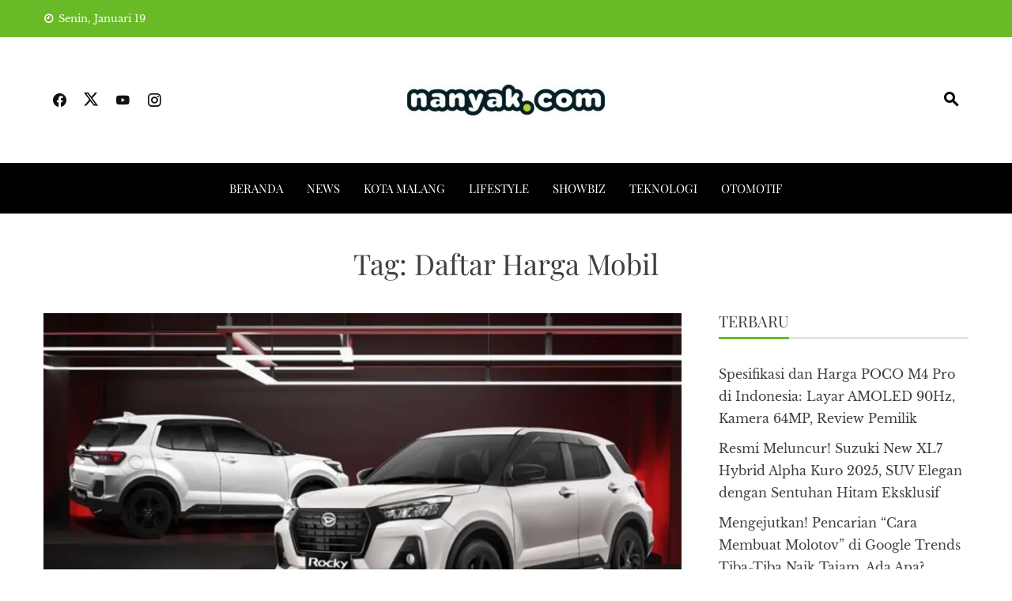

--- FILE ---
content_type: text/html; charset=UTF-8
request_url: https://www.nanyak.com/tag/daftar-harga-mobil/
body_size: 15834
content:
<!DOCTYPE html>
<html lang="id" prefix="og: https://ogp.me/ns#">

    <head>
        <meta charset="UTF-8">
        <meta name="viewport" content="width=device-width, initial-scale=1">
        <link rel="profile" href="http://gmpg.org/xfn/11">

        
<!-- Optimasi Mesin Pencari oleh Rank Math - https://rankmath.com/ -->
<title>Daftar Harga Mobil - Nanyak.com</title>
<meta name="description" content="Berita Terbaru Daftar Harga Mobil -"/>
<meta name="robots" content="follow, index, max-snippet:-1, max-video-preview:-1, max-image-preview:large"/>
<link rel="canonical" href="https://www.nanyak.com/tag/daftar-harga-mobil/" />
<meta property="og:locale" content="id_ID" />
<meta property="og:type" content="article" />
<meta property="og:title" content="Daftar Harga Mobil - Nanyak.com" />
<meta property="og:description" content="Berita Terbaru Daftar Harga Mobil -" />
<meta property="og:url" content="https://www.nanyak.com/tag/daftar-harga-mobil/" />
<meta property="og:site_name" content="Nanyak.com" />
<meta property="article:publisher" content="https://www.facebook.com/nanyakcom" />
<meta property="fb:admins" content="ari.herdiawan" />
<meta name="twitter:card" content="summary_large_image" />
<meta name="twitter:title" content="Daftar Harga Mobil - Nanyak.com" />
<meta name="twitter:description" content="Berita Terbaru Daftar Harga Mobil -" />
<meta name="twitter:site" content="@nanyakcom" />
<meta name="twitter:label1" content="Pos" />
<meta name="twitter:data1" content="2" />
<script type="application/ld+json" class="rank-math-schema">{"@context":"https://schema.org","@graph":[{"@type":"Organization","@id":"https://www.nanyak.com/#organization","name":"Nanyak","url":"https://nanyak.com","sameAs":["https://www.facebook.com/nanyakcom","https://twitter.com/nanyakcom"],"logo":{"@type":"ImageObject","@id":"https://www.nanyak.com/#logo","url":"https://nanyak.com/wp-content/uploads/2020/02/favicon.png","contentUrl":"https://nanyak.com/wp-content/uploads/2020/02/favicon.png","caption":"Nanyak.com","inLanguage":"id","width":"512","height":"512"}},{"@type":"WebSite","@id":"https://www.nanyak.com/#website","url":"https://www.nanyak.com","name":"Nanyak.com","publisher":{"@id":"https://www.nanyak.com/#organization"},"inLanguage":"id"},{"@type":"CollectionPage","@id":"https://www.nanyak.com/tag/daftar-harga-mobil/#webpage","url":"https://www.nanyak.com/tag/daftar-harga-mobil/","name":"Daftar Harga Mobil - Nanyak.com","isPartOf":{"@id":"https://www.nanyak.com/#website"},"inLanguage":"id"}]}</script>
<!-- /Plugin WordPress Rank Math SEO -->

<link rel="alternate" type="application/rss+xml" title="Nanyak.com &raquo; Feed" href="https://www.nanyak.com/feed/" />
<link rel="alternate" type="application/rss+xml" title="Nanyak.com &raquo; Umpan Komentar" href="https://www.nanyak.com/comments/feed/" />
<link rel="alternate" type="application/rss+xml" title="Nanyak.com &raquo; Daftar Harga Mobil Umpan Tag" href="https://www.nanyak.com/tag/daftar-harga-mobil/feed/" />
<!-- www.nanyak.com is managing ads with Advanced Ads 2.0.14 – https://wpadvancedads.com/ -->
		<style id='wp-img-auto-sizes-contain-inline-css'>
img:is([sizes=auto i],[sizes^="auto," i]){contain-intrinsic-size:3000px 1500px}
/*# sourceURL=wp-img-auto-sizes-contain-inline-css */
</style>
<style id="litespeed-ccss">:root{--wp-block-synced-color:#7a00df;--wp-block-synced-color--rgb:122,0,223;--wp-bound-block-color:var(--wp-block-synced-color);--wp-editor-canvas-background:#ddd;--wp-admin-theme-color:#007cba;--wp-admin-theme-color--rgb:0,124,186;--wp-admin-theme-color-darker-10:#006ba1;--wp-admin-theme-color-darker-10--rgb:0,107,160.5;--wp-admin-theme-color-darker-20:#005a87;--wp-admin-theme-color-darker-20--rgb:0,90,135;--wp-admin-border-width-focus:2px}:root{--wp--preset--font-size--normal:16px;--wp--preset--font-size--huge:42px}.screen-reader-text{border:0;clip-path:inset(50%);height:1px;margin:-1px;overflow:hidden;padding:0;position:absolute;width:1px;word-wrap:normal!important}:where(figure){margin:0 0 1em}:root{--wp--preset--aspect-ratio--square:1;--wp--preset--aspect-ratio--4-3:4/3;--wp--preset--aspect-ratio--3-4:3/4;--wp--preset--aspect-ratio--3-2:3/2;--wp--preset--aspect-ratio--2-3:2/3;--wp--preset--aspect-ratio--16-9:16/9;--wp--preset--aspect-ratio--9-16:9/16;--wp--preset--color--black:#000000;--wp--preset--color--cyan-bluish-gray:#abb8c3;--wp--preset--color--white:#ffffff;--wp--preset--color--pale-pink:#f78da7;--wp--preset--color--vivid-red:#cf2e2e;--wp--preset--color--luminous-vivid-orange:#ff6900;--wp--preset--color--luminous-vivid-amber:#fcb900;--wp--preset--color--light-green-cyan:#7bdcb5;--wp--preset--color--vivid-green-cyan:#00d084;--wp--preset--color--pale-cyan-blue:#8ed1fc;--wp--preset--color--vivid-cyan-blue:#0693e3;--wp--preset--color--vivid-purple:#9b51e0;--wp--preset--gradient--vivid-cyan-blue-to-vivid-purple:linear-gradient(135deg,rgb(6,147,227) 0%,rgb(155,81,224) 100%);--wp--preset--gradient--light-green-cyan-to-vivid-green-cyan:linear-gradient(135deg,rgb(122,220,180) 0%,rgb(0,208,130) 100%);--wp--preset--gradient--luminous-vivid-amber-to-luminous-vivid-orange:linear-gradient(135deg,rgb(252,185,0) 0%,rgb(255,105,0) 100%);--wp--preset--gradient--luminous-vivid-orange-to-vivid-red:linear-gradient(135deg,rgb(255,105,0) 0%,rgb(207,46,46) 100%);--wp--preset--gradient--very-light-gray-to-cyan-bluish-gray:linear-gradient(135deg,rgb(238,238,238) 0%,rgb(169,184,195) 100%);--wp--preset--gradient--cool-to-warm-spectrum:linear-gradient(135deg,rgb(74,234,220) 0%,rgb(151,120,209) 20%,rgb(207,42,186) 40%,rgb(238,44,130) 60%,rgb(251,105,98) 80%,rgb(254,248,76) 100%);--wp--preset--gradient--blush-light-purple:linear-gradient(135deg,rgb(255,206,236) 0%,rgb(152,150,240) 100%);--wp--preset--gradient--blush-bordeaux:linear-gradient(135deg,rgb(254,205,165) 0%,rgb(254,45,45) 50%,rgb(107,0,62) 100%);--wp--preset--gradient--luminous-dusk:linear-gradient(135deg,rgb(255,203,112) 0%,rgb(199,81,192) 50%,rgb(65,88,208) 100%);--wp--preset--gradient--pale-ocean:linear-gradient(135deg,rgb(255,245,203) 0%,rgb(182,227,212) 50%,rgb(51,167,181) 100%);--wp--preset--gradient--electric-grass:linear-gradient(135deg,rgb(202,248,128) 0%,rgb(113,206,126) 100%);--wp--preset--gradient--midnight:linear-gradient(135deg,rgb(2,3,129) 0%,rgb(40,116,252) 100%);--wp--preset--font-size--small:0.9rem;--wp--preset--font-size--medium:1.05rem;--wp--preset--font-size--large:clamp(1.39rem, 1.39rem + ((1vw - 0.2rem) * 0.836), 1.85rem);--wp--preset--font-size--x-large:clamp(1.85rem, 1.85rem + ((1vw - 0.2rem) * 1.182), 2.5rem);--wp--preset--font-size--xx-large:clamp(2.5rem, 2.5rem + ((1vw - 0.2rem) * 1.4), 3.27rem);--wp--preset--spacing--20:0.44rem;--wp--preset--spacing--30:0.67rem;--wp--preset--spacing--40:1rem;--wp--preset--spacing--50:1.5rem;--wp--preset--spacing--60:2.25rem;--wp--preset--spacing--70:3.38rem;--wp--preset--spacing--80:5.06rem;--wp--preset--shadow--natural:6px 6px 9px rgba(0, 0, 0, 0.2);--wp--preset--shadow--deep:12px 12px 50px rgba(0, 0, 0, 0.4);--wp--preset--shadow--sharp:6px 6px 0px rgba(0, 0, 0, 0.2);--wp--preset--shadow--outlined:6px 6px 0px -3px rgb(255, 255, 255), 6px 6px rgb(0, 0, 0);--wp--preset--shadow--crisp:6px 6px 0px rgb(0, 0, 0)}:root{--wp--style--global--content-size:1100px;--wp--style--global--wide-size:1200px}:where(body){margin:0}:root{--wp--style--block-gap:24px}body{padding-top:0;padding-right:0;padding-bottom:0;padding-left:0}html{font-family:sans-serif;-webkit-text-size-adjust:100%;-ms-text-size-adjust:100%}body{margin:0}article,aside,figure,header,nav{display:block}a{background-color:#fff0;text-decoration:none}img{border:0}figure{margin:0}button,input{color:inherit;font:inherit;margin:0}button{overflow:visible}button{text-transform:none}button{-webkit-appearance:button}button::-moz-focus-inner,input::-moz-focus-inner{border:0;padding:0}input{line-height:normal}input[type="search"]{-webkit-appearance:textfield}input[type="search"]::-webkit-search-cancel-button,input[type="search"]::-webkit-search-decoration{-webkit-appearance:none}html,body,button,input{color:var(--viral-news-body-color,#404040);font-size:var(--viral-news-body-size,14px);letter-spacing:var(--viral-news-body-letter-spacing,0);line-height:var(--viral-news-body-line-height,1.8);font-family:var(--viral-news-body-family,Libre Baskerville);font-weight:var(--viral-news-body-weight,400);font-style:var(--viral-news-body-style,normal);text-decoration:var(--viral-news-body-text-decoration,none);text-transform:var(--viral-news-body-text-transform,none)}h1,h2,h3{font-family:var(--viral-news-header-family,Playfair Display);letter-spacing:var(--viral-news-header-letter-spacing,0);line-height:var(--viral-news-header-line-height,1.3);font-weight:var(--viral-news-header-weight,400);font-style:var(--viral-news-header-style,normal);text-decoration:var(--viral-news-header-text-decoration,none);text-transform:var(--viral-news-header-text-transform,none);margin:0}h1{font-size:36px;margin-bottom:15px}h2{font-size:30px;margin-bottom:15px}h3{font-size:26px;margin-bottom:15px}i{font-style:italic}html{box-sizing:border-box}*,*:before,*:after{box-sizing:inherit}body{background:#fff}ul{margin:0 0 20px 25px;padding:0}ul{list-style:square}img{height:auto;max-width:100%;vertical-align:middle}button{background:var(--viral-news-template-color,#0078af);color:#FFF;padding:10px 20px;border:0}input[type="search"]{border:1px solid #EEE;width:100%;padding:10px}a{color:var(--viral-news-body-color,#404040);text-decoration:none}.screen-reader-text{border:0;clip:rect(1px,1px,1px,1px);clip-path:inset(50%);height:1px;margin:-1px;overflow:hidden;padding:0;position:absolute!important;width:1px;word-wrap:normal!important}.vn-clearfix:before,.vn-clearfix:after{content:"";display:table}.vn-clearfix:after{clear:both}.widget{margin:0 0 30px}.widget a{color:#404040}.search-form{display:flex}.hentry{margin:0 0 40px}#primary{width:69%;float:left}#secondary{width:27%;float:right}.vn-main-header{margin-bottom:40px;text-align:center}.vn-main-header h1{margin-bottom:0}.vn-post-wrapper .entry-figure{margin-bottom:0}.entry-body{background:rgb(0 0 0/.02);padding:30px}.entry-post-info{float:left;width:20%;text-align:center;padding-right:40px}.entry-post-content{float:right;width:80%}.entry-post-info .entry-date{display:inline-block;padding:10px 0;background:var(--viral-news-template-color,#0078af);color:#FFF;width:70px;margin-top:-30px;margin-bottom:30px;line-height:1.3;-webkit-transform:translateY(-50%);transform:translateY(-50%)}.entry-post-info .entry-date span{display:block}.entry-post-info .entry-date span.vn-day{font-size:28px;line-height:1.2}.entry-figure{background:#F6F6F6;text-align:center}.entry-header .entry-title{margin-bottom:20px}.entry-header .entry-title a{text-decoration:none}.entry-categories{font-size:13px;margin-bottom:15px}.entry-categories a{text-decoration:none}.vn-archive-post{margin-bottom:50px}.widget-area ul{list-style:none;padding:0;margin:0}.widget-area li{padding:0 0 10px}.widget-area a{text-decoration:none}.widget-area .widget{margin-bottom:40px}.vn-container{width:1170px;margin:0 auto}#vn-masthead{position:relative;z-index:999}.vn-top-header{color:#333;padding:12px 0;font-size:13px;border-bottom:1px solid #EEE;background:#FFF}.vn-top-header.vn-theme-color{border:none;color:#FFF;background:var(--viral-news-template-color,#0078af)}.vn-top-header .vn-container{display:flex;justify-content:space-between;align-items:center}.vn-top-left-header{max-width:60%}.vn-top-left-header>span{display:inline-block;margin-right:25px}.vn-top-left-header>span i{display:inline-block;margin-right:6px;font-weight:700}.vn-top-right-header{max-width:70%}.vn-header{padding:var(--viral-news-header-padding,50px 0);background-size:cover;background-position:center;background-image:var(--viral-news-header-image)}.vn-header .vn-container{display:-webkit-flex;display:flex;align-items:center;-webkit-align-items:center;justify-content:space-between}.vn-header-social-icons,.vn-header-search{width:260px}#vn-site-branding{text-align:center;padding:10px 0}.vn-header a{color:#444}.vn-header-social-icons a{padding:10px;font-size:20px;color:#111}.vn-header-search{text-align:right;font-size:24px}.vn-header-search span{color:#000}.vn-header-search i{padding:10px;color:inherit;font-weight:700;transform:rotate(90deg)}#vn-site-navigation{border-top:1px solid #EEE;border-bottom:1px solid #EEE;margin-bottom:40px;background:#FFF}#vn-site-navigation .vn-container{display:flex;justify-content:center}.vn-main-navigation ul{list-style:none;margin:0;padding-left:0;font-family:var(--viral-news-menu-family,Playfair Display)}.vn-main-navigation li{float:left;position:relative}.vn-main-navigation a{display:block;color:#333;line-height:32px;letter-spacing:var(--viral-news-menu-letter-spacing,0);font-size:var(--viral-news-menu-size,15px);font-weight:var(--viral-news-menu-weight,400);font-style:var(--viral-news-menu-style,normal);text-decoration:var(--viral-news-menu-text-decoration,none);text-transform:var(--viral-news-menu-text-transform,uppercase)}.vn-menu>ul>li{padding:16px 0;margin:0 15px}.vn-menu>ul>li>a{padding:0}.vn-main-navigation .vn-menu>ul>li>a:after{content:"";position:absolute;left:0;width:0;top:100%;margin-top:-15px;background:#333;height:1px}#vn-site-navigation.vn-dark{border:none;background:#000}#vn-site-navigation.vn-dark .vn-menu>ul>li>a{color:#FFF}.vn-main-navigation.vn-dark .vn-menu>ul>li>a:after{background:#FFF}.widget-area .widget-title{font-size:20px;text-transform:uppercase;border-bottom:3px solid rgb(0 0 0/.1);margin-bottom:30px;line-height:1}.widget-area .widget-title span{position:relative;display:inline-block;padding-bottom:10px}.widget-area .widget-title span:before{content:"";position:absolute;height:3px;top:100%;left:0;width:100%;background:var(--viral-news-template-color,#0078af)}#vn-back-top{background:var(--viral-news-template-color,#0078af);color:#FFF;height:40px;width:40px;position:fixed;right:20px;bottom:20px;display:flex;align-items:center;justify-content:center;font-size:24px;transform:scale(1);-ms-transform:scale(1);-webkit-transform:scale(1)}#vn-back-top.vn-hide{opacity:0;visibility:hidden;transform:scale(.5);-ms-transform:scale(.5);-webkit-transform:scale(.5)}.ht-search-wrapper{position:fixed;left:0;right:0;top:0;bottom:0;background:rgb(0 0 0/.9);z-index:99999;opacity:0;visibility:hidden}.ht-search-close{position:absolute;top:0;right:0;height:90px;width:90px;text-align:center;line-height:90px;color:#333;font-size:30px}.ht-search-close span{display:block;position:absolute;height:40px;width:40px;left:25px;top:25px}.ht-search-close span:after,.ht-search-close span:before{content:"";position:absolute;left:0;top:50%;height:2px;width:100%;background:#333}.ht-search-close span:after{transform:rotate(45deg)}.ht-search-close span:before{transform:rotate(-45deg)}.ht-search-container{position:absolute;left:20%;right:20%;top:50%;-webkit-transform:translateY(-50%);transform:translateY(-50%)}.ht-search-container .search-form{background:#FFF;padding:0 90px}.ht-search-container .search-field{width:100%;background:none;border:none;height:90px;font-size:30px;color:#333;padding:15px;line-height:1}.ht-search-container .search-submit{background:none!important;border:none;position:absolute;left:0;top:0;height:90px;width:90px;text-align:center;line-height:90px;font-size:28px;padding:0;color:#333}.vn-main-navigation .vn-toggle-menu,.vn-main-navigation .vn-header-search{display:none}@media screen and (max-width:1200px){.vn-container{width:100%;padding:0 30px}}@media screen and (max-width:1000px){.vn-top-header .vn-container{display:block}.vn-top-right-header{display:none}.vn-top-left-header{text-align:center;max-width:100%}#vn-site-navigation .vn-container{justify-content:flex-end}.vn-main-navigation .vn-menu{display:none;background:#FFF;float:none;position:absolute;top:100%;left:0;right:0;text-align:center;box-shadow:0 4px 6px rgb(0 0 0/.1)}.vn-main-navigation li{float:none;display:inline-block}.vn-main-navigation .vn-menu a{color:#0E0E0E!important}.vn-main-navigation .vn-toggle-menu{display:block;float:right;height:54px;width:54px;display:flex;align-items:center;justify-content:center}.vn-main-navigation .vn-toggle-menu span{position:relative;background:#333;height:2px;width:32px;display:block;box-shadow:0 10px 0 0#333,0-10px 0 0#333}.vn-dark.vn-main-navigation .vn-toggle-menu span{background:#FFF;box-shadow:0 10px 0 0#FFF,0-10px 0 0#FFF}.vn-dark.vn-main-navigation .vn-header-search span{color:#FFF}}@media screen and (max-width:768px){.vn-header .vn-container{display:block}.vn-header-social-icons,.vn-header-search{display:none}#vn-site-navigation .vn-container{justify-content:space-between;align-items:center}.vn-main-navigation .vn-header-search{display:block;width:auto}.vn-main-navigation .vn-header-search span{font-size:18px}.ht-search-container{left:20px;right:20px}#vn-site-branding{text-align:center}.vn-menu>ul>li,.vn-main-navigation li{padding:0;display:block;border-bottom:1px solid #FAFAFA}.vn-menu>ul>li>a,.vn-main-navigation a{padding:12px 0}.vn-menu>ul>li>a:after{display:none}#primary{width:auto!important;float:none!important}#secondary{width:auto!important;float:none!important}}@media screen and (max-width:580px){#vn-site-branding{padding:0}.entry-body{padding:20px}.entry-post-info,.entry-post-content{width:100%;float:none}.entry-post-info .entry-date{margin-bottom:0}.entry-post-info{margin-bottom:40px}}@media screen and (max-width:480px){.ht-search-container .search-form{padding:0 50px}.ht-search-container .search-field{height:60px;font-size:18px}.ht-search-container .search-submit,.ht-search-close{height:60px;width:50px;line-height:60px;font-size:16px}.ht-search-close span{height:20px;width:20px;left:15px;top:20px}}@media screen and (min-width:1001px){.vn-main-navigation .vn-menu{display:block!important}}:root{--viral-news-template-color:#69ba27;--viral-news-header-image:url();--viral-news-header-padding:50px 0;--viral-news-body-size:16px}[class^="ti-"]{font-family:"Twitter Icon"!important;speak:never;font-style:normal;font-weight:400;font-variant:normal;text-transform:none;line-height:1;-webkit-font-smoothing:antialiased;-moz-osx-font-smoothing:grayscale}.ti-x-twitter:before{content:""}[class^="mdi-"]{font-family:"Material Design Icons"!important;font-style:normal;font-weight:400;font-variant:normal;text-transform:none;font-size:inherit;text-rendering:auto;line-height:inherit;-webkit-font-smoothing:antialiased;-moz-osx-font-smoothing:grayscale}.mdi-book-open-outline::before{content:"󰭣"}.mdi-chevron-up::before{content:"󰅃"}.mdi-clock-time-nine-outline::before{content:"󱑓"}.mdi-facebook::before{content:"󰈌"}.mdi-instagram::before{content:"󰋾"}.mdi-magnify::before{content:"󰍉"}.mdi-youtube::before{content:"󰗃"}:root{--gb-container-width:1100px}.lazyload{background-image:none!important}.lazyload:before{background-image:none!important}</style><link rel="preload" data-asynced="1" data-optimized="2" as="style" onload="this.onload=null;this.rel='stylesheet'" href="https://www.nanyak.com/wp-content/litespeed/css/22d0d4c9a83132796c4466d11658c27b.css?ver=b4be5" /><script src="[data-uri]" defer></script>

<style id='global-styles-inline-css'>
:root{--wp--preset--aspect-ratio--square: 1;--wp--preset--aspect-ratio--4-3: 4/3;--wp--preset--aspect-ratio--3-4: 3/4;--wp--preset--aspect-ratio--3-2: 3/2;--wp--preset--aspect-ratio--2-3: 2/3;--wp--preset--aspect-ratio--16-9: 16/9;--wp--preset--aspect-ratio--9-16: 9/16;--wp--preset--color--black: #000000;--wp--preset--color--cyan-bluish-gray: #abb8c3;--wp--preset--color--white: #ffffff;--wp--preset--color--pale-pink: #f78da7;--wp--preset--color--vivid-red: #cf2e2e;--wp--preset--color--luminous-vivid-orange: #ff6900;--wp--preset--color--luminous-vivid-amber: #fcb900;--wp--preset--color--light-green-cyan: #7bdcb5;--wp--preset--color--vivid-green-cyan: #00d084;--wp--preset--color--pale-cyan-blue: #8ed1fc;--wp--preset--color--vivid-cyan-blue: #0693e3;--wp--preset--color--vivid-purple: #9b51e0;--wp--preset--gradient--vivid-cyan-blue-to-vivid-purple: linear-gradient(135deg,rgb(6,147,227) 0%,rgb(155,81,224) 100%);--wp--preset--gradient--light-green-cyan-to-vivid-green-cyan: linear-gradient(135deg,rgb(122,220,180) 0%,rgb(0,208,130) 100%);--wp--preset--gradient--luminous-vivid-amber-to-luminous-vivid-orange: linear-gradient(135deg,rgb(252,185,0) 0%,rgb(255,105,0) 100%);--wp--preset--gradient--luminous-vivid-orange-to-vivid-red: linear-gradient(135deg,rgb(255,105,0) 0%,rgb(207,46,46) 100%);--wp--preset--gradient--very-light-gray-to-cyan-bluish-gray: linear-gradient(135deg,rgb(238,238,238) 0%,rgb(169,184,195) 100%);--wp--preset--gradient--cool-to-warm-spectrum: linear-gradient(135deg,rgb(74,234,220) 0%,rgb(151,120,209) 20%,rgb(207,42,186) 40%,rgb(238,44,130) 60%,rgb(251,105,98) 80%,rgb(254,248,76) 100%);--wp--preset--gradient--blush-light-purple: linear-gradient(135deg,rgb(255,206,236) 0%,rgb(152,150,240) 100%);--wp--preset--gradient--blush-bordeaux: linear-gradient(135deg,rgb(254,205,165) 0%,rgb(254,45,45) 50%,rgb(107,0,62) 100%);--wp--preset--gradient--luminous-dusk: linear-gradient(135deg,rgb(255,203,112) 0%,rgb(199,81,192) 50%,rgb(65,88,208) 100%);--wp--preset--gradient--pale-ocean: linear-gradient(135deg,rgb(255,245,203) 0%,rgb(182,227,212) 50%,rgb(51,167,181) 100%);--wp--preset--gradient--electric-grass: linear-gradient(135deg,rgb(202,248,128) 0%,rgb(113,206,126) 100%);--wp--preset--gradient--midnight: linear-gradient(135deg,rgb(2,3,129) 0%,rgb(40,116,252) 100%);--wp--preset--font-size--small: 0.9rem;--wp--preset--font-size--medium: 1.05rem;--wp--preset--font-size--large: clamp(1.39rem, 1.39rem + ((1vw - 0.2rem) * 0.836), 1.85rem);--wp--preset--font-size--x-large: clamp(1.85rem, 1.85rem + ((1vw - 0.2rem) * 1.182), 2.5rem);--wp--preset--font-size--xx-large: clamp(2.5rem, 2.5rem + ((1vw - 0.2rem) * 1.4), 3.27rem);--wp--preset--spacing--20: 0.44rem;--wp--preset--spacing--30: 0.67rem;--wp--preset--spacing--40: 1rem;--wp--preset--spacing--50: 1.5rem;--wp--preset--spacing--60: 2.25rem;--wp--preset--spacing--70: 3.38rem;--wp--preset--spacing--80: 5.06rem;--wp--preset--shadow--natural: 6px 6px 9px rgba(0, 0, 0, 0.2);--wp--preset--shadow--deep: 12px 12px 50px rgba(0, 0, 0, 0.4);--wp--preset--shadow--sharp: 6px 6px 0px rgba(0, 0, 0, 0.2);--wp--preset--shadow--outlined: 6px 6px 0px -3px rgb(255, 255, 255), 6px 6px rgb(0, 0, 0);--wp--preset--shadow--crisp: 6px 6px 0px rgb(0, 0, 0);}:root { --wp--style--global--content-size: 1100px;--wp--style--global--wide-size: 1200px; }:where(body) { margin: 0; }.wp-site-blocks > .alignleft { float: left; margin-right: 2em; }.wp-site-blocks > .alignright { float: right; margin-left: 2em; }.wp-site-blocks > .aligncenter { justify-content: center; margin-left: auto; margin-right: auto; }:where(.wp-site-blocks) > * { margin-block-start: 24px; margin-block-end: 0; }:where(.wp-site-blocks) > :first-child { margin-block-start: 0; }:where(.wp-site-blocks) > :last-child { margin-block-end: 0; }:root { --wp--style--block-gap: 24px; }:root :where(.is-layout-flow) > :first-child{margin-block-start: 0;}:root :where(.is-layout-flow) > :last-child{margin-block-end: 0;}:root :where(.is-layout-flow) > *{margin-block-start: 24px;margin-block-end: 0;}:root :where(.is-layout-constrained) > :first-child{margin-block-start: 0;}:root :where(.is-layout-constrained) > :last-child{margin-block-end: 0;}:root :where(.is-layout-constrained) > *{margin-block-start: 24px;margin-block-end: 0;}:root :where(.is-layout-flex){gap: 24px;}:root :where(.is-layout-grid){gap: 24px;}.is-layout-flow > .alignleft{float: left;margin-inline-start: 0;margin-inline-end: 2em;}.is-layout-flow > .alignright{float: right;margin-inline-start: 2em;margin-inline-end: 0;}.is-layout-flow > .aligncenter{margin-left: auto !important;margin-right: auto !important;}.is-layout-constrained > .alignleft{float: left;margin-inline-start: 0;margin-inline-end: 2em;}.is-layout-constrained > .alignright{float: right;margin-inline-start: 2em;margin-inline-end: 0;}.is-layout-constrained > .aligncenter{margin-left: auto !important;margin-right: auto !important;}.is-layout-constrained > :where(:not(.alignleft):not(.alignright):not(.alignfull)){max-width: var(--wp--style--global--content-size);margin-left: auto !important;margin-right: auto !important;}.is-layout-constrained > .alignwide{max-width: var(--wp--style--global--wide-size);}body .is-layout-flex{display: flex;}.is-layout-flex{flex-wrap: wrap;align-items: center;}.is-layout-flex > :is(*, div){margin: 0;}body .is-layout-grid{display: grid;}.is-layout-grid > :is(*, div){margin: 0;}body{padding-top: 0px;padding-right: 0px;padding-bottom: 0px;padding-left: 0px;}:root :where(.wp-element-button, .wp-block-button__link){background-color: #32373c;border-width: 0;color: #fff;font-family: inherit;font-size: inherit;font-style: inherit;font-weight: inherit;letter-spacing: inherit;line-height: inherit;padding-top: calc(0.667em + 2px);padding-right: calc(1.333em + 2px);padding-bottom: calc(0.667em + 2px);padding-left: calc(1.333em + 2px);text-decoration: none;text-transform: inherit;}.has-black-color{color: var(--wp--preset--color--black) !important;}.has-cyan-bluish-gray-color{color: var(--wp--preset--color--cyan-bluish-gray) !important;}.has-white-color{color: var(--wp--preset--color--white) !important;}.has-pale-pink-color{color: var(--wp--preset--color--pale-pink) !important;}.has-vivid-red-color{color: var(--wp--preset--color--vivid-red) !important;}.has-luminous-vivid-orange-color{color: var(--wp--preset--color--luminous-vivid-orange) !important;}.has-luminous-vivid-amber-color{color: var(--wp--preset--color--luminous-vivid-amber) !important;}.has-light-green-cyan-color{color: var(--wp--preset--color--light-green-cyan) !important;}.has-vivid-green-cyan-color{color: var(--wp--preset--color--vivid-green-cyan) !important;}.has-pale-cyan-blue-color{color: var(--wp--preset--color--pale-cyan-blue) !important;}.has-vivid-cyan-blue-color{color: var(--wp--preset--color--vivid-cyan-blue) !important;}.has-vivid-purple-color{color: var(--wp--preset--color--vivid-purple) !important;}.has-black-background-color{background-color: var(--wp--preset--color--black) !important;}.has-cyan-bluish-gray-background-color{background-color: var(--wp--preset--color--cyan-bluish-gray) !important;}.has-white-background-color{background-color: var(--wp--preset--color--white) !important;}.has-pale-pink-background-color{background-color: var(--wp--preset--color--pale-pink) !important;}.has-vivid-red-background-color{background-color: var(--wp--preset--color--vivid-red) !important;}.has-luminous-vivid-orange-background-color{background-color: var(--wp--preset--color--luminous-vivid-orange) !important;}.has-luminous-vivid-amber-background-color{background-color: var(--wp--preset--color--luminous-vivid-amber) !important;}.has-light-green-cyan-background-color{background-color: var(--wp--preset--color--light-green-cyan) !important;}.has-vivid-green-cyan-background-color{background-color: var(--wp--preset--color--vivid-green-cyan) !important;}.has-pale-cyan-blue-background-color{background-color: var(--wp--preset--color--pale-cyan-blue) !important;}.has-vivid-cyan-blue-background-color{background-color: var(--wp--preset--color--vivid-cyan-blue) !important;}.has-vivid-purple-background-color{background-color: var(--wp--preset--color--vivid-purple) !important;}.has-black-border-color{border-color: var(--wp--preset--color--black) !important;}.has-cyan-bluish-gray-border-color{border-color: var(--wp--preset--color--cyan-bluish-gray) !important;}.has-white-border-color{border-color: var(--wp--preset--color--white) !important;}.has-pale-pink-border-color{border-color: var(--wp--preset--color--pale-pink) !important;}.has-vivid-red-border-color{border-color: var(--wp--preset--color--vivid-red) !important;}.has-luminous-vivid-orange-border-color{border-color: var(--wp--preset--color--luminous-vivid-orange) !important;}.has-luminous-vivid-amber-border-color{border-color: var(--wp--preset--color--luminous-vivid-amber) !important;}.has-light-green-cyan-border-color{border-color: var(--wp--preset--color--light-green-cyan) !important;}.has-vivid-green-cyan-border-color{border-color: var(--wp--preset--color--vivid-green-cyan) !important;}.has-pale-cyan-blue-border-color{border-color: var(--wp--preset--color--pale-cyan-blue) !important;}.has-vivid-cyan-blue-border-color{border-color: var(--wp--preset--color--vivid-cyan-blue) !important;}.has-vivid-purple-border-color{border-color: var(--wp--preset--color--vivid-purple) !important;}.has-vivid-cyan-blue-to-vivid-purple-gradient-background{background: var(--wp--preset--gradient--vivid-cyan-blue-to-vivid-purple) !important;}.has-light-green-cyan-to-vivid-green-cyan-gradient-background{background: var(--wp--preset--gradient--light-green-cyan-to-vivid-green-cyan) !important;}.has-luminous-vivid-amber-to-luminous-vivid-orange-gradient-background{background: var(--wp--preset--gradient--luminous-vivid-amber-to-luminous-vivid-orange) !important;}.has-luminous-vivid-orange-to-vivid-red-gradient-background{background: var(--wp--preset--gradient--luminous-vivid-orange-to-vivid-red) !important;}.has-very-light-gray-to-cyan-bluish-gray-gradient-background{background: var(--wp--preset--gradient--very-light-gray-to-cyan-bluish-gray) !important;}.has-cool-to-warm-spectrum-gradient-background{background: var(--wp--preset--gradient--cool-to-warm-spectrum) !important;}.has-blush-light-purple-gradient-background{background: var(--wp--preset--gradient--blush-light-purple) !important;}.has-blush-bordeaux-gradient-background{background: var(--wp--preset--gradient--blush-bordeaux) !important;}.has-luminous-dusk-gradient-background{background: var(--wp--preset--gradient--luminous-dusk) !important;}.has-pale-ocean-gradient-background{background: var(--wp--preset--gradient--pale-ocean) !important;}.has-electric-grass-gradient-background{background: var(--wp--preset--gradient--electric-grass) !important;}.has-midnight-gradient-background{background: var(--wp--preset--gradient--midnight) !important;}.has-small-font-size{font-size: var(--wp--preset--font-size--small) !important;}.has-medium-font-size{font-size: var(--wp--preset--font-size--medium) !important;}.has-large-font-size{font-size: var(--wp--preset--font-size--large) !important;}.has-x-large-font-size{font-size: var(--wp--preset--font-size--x-large) !important;}.has-xx-large-font-size{font-size: var(--wp--preset--font-size--xx-large) !important;}
/*# sourceURL=global-styles-inline-css */
</style>


<style id='viral-news-style-inline-css'>
:root{--viral-news-template-color:#69ba27;--viral-news-header-image:url();--viral-news-header-padding:50px 0;--viral-news-body-size:16px}
/*# sourceURL=viral-news-style-inline-css */
</style>




<style id='generateblocks-inline-css'>
.gb-image-fdfcf680{vertical-align:middle;}.gb-image-d47278d6{vertical-align:middle;}.gb-image-1e3b5022{vertical-align:middle;}.gb-image-7079a56c{vertical-align:middle;}.gb-image-1e1c82c9{vertical-align:middle;}.gb-image-1e2b4794{vertical-align:middle;}.gb-image-097ce49f{vertical-align:middle;}.gb-image-b0d280a8{vertical-align:middle;}.gb-image-37909921{vertical-align:middle;}.gb-image-00a79e23{vertical-align:middle;}.gb-image-0e93cd4e{vertical-align:middle;}:root{--gb-container-width:1100px;}.gb-container .wp-block-image img{vertical-align:middle;}.gb-grid-wrapper .wp-block-image{margin-bottom:0;}.gb-highlight{background:none;}.gb-shape{line-height:0;}
/*# sourceURL=generateblocks-inline-css */
</style>
<script src="https://www.nanyak.com/wp-includes/js/jquery/jquery.min.js?ver=3.7.1" id="jquery-core-js"></script>

<link rel="https://api.w.org/" href="https://www.nanyak.com/wp-json/" /><link rel="alternate" title="JSON" type="application/json" href="https://www.nanyak.com/wp-json/wp/v2/tags/489" /><link rel="EditURI" type="application/rsd+xml" title="RSD" href="https://www.nanyak.com/xmlrpc.php?rsd" />
<meta name="generator" content="WordPress 6.9" />
<noscript><style>.lazyload[data-src]{display:none !important;}</style></noscript><style>.lazyload{background-image:none !important;}.lazyload:before{background-image:none !important;}</style><script id="google_gtagjs" src="https://www.googletagmanager.com/gtag/js?id=G-0BX937SZX0" defer data-deferred="1"></script>
<script id="google_gtagjs-inline" src="[data-uri]" defer></script>
<link rel="icon" href="https://www.nanyak.com/wp-content/uploads/2021/02/favicon.jpg" sizes="32x32" />
<link rel="icon" href="https://www.nanyak.com/wp-content/uploads/2021/02/favicon.jpg" sizes="192x192" />
<link rel="apple-touch-icon" href="https://www.nanyak.com/wp-content/uploads/2021/02/favicon.jpg" />
<meta name="msapplication-TileImage" content="https://www.nanyak.com/wp-content/uploads/2021/02/favicon.jpg" />
    </head>

    <body class="archive tag tag-daftar-harga-mobil tag-489 wp-custom-logo wp-embed-responsive wp-theme-viral-news aa-prefix-nanya-">
                <div id="vn-page">
            <a class="skip-link screen-reader-text" href="#vn-content">Skip to content</a>
                        <header id="vn-masthead" class="vn-site-header" >
                                    <div class="vn-top-header vn-theme-color">
                        <div class="vn-container">
                            <div class="vn-top-left-header">
                                <span><i class="mdi-clock-time-nine-outline"></i>Senin, Januari 19</span>                            </div>

                            <div class="vn-top-right-header">
                                                            </div>
                        </div>
                    </div>
                
                <div class="vn-header vn-black">
                    <div class="vn-container">
                        <div class="vn-header-social-icons"><a class="vn-facebook" href="https://www.facebook.com/nanyakcom" target="_blank"><i class="mdi-facebook"></i></a><a class="vn-twitter" href="https://twitter.com/Nanyakcom" target="_blank"><i class="ti-x-twitter"></i></a><a class="vn-youtube" href="https://www.youtube.com/c/Nanyak" target="_blank"><i class="mdi-youtube"></i></a><a class="vn-instagram" href="https://www.instagram.com/nanyakcom/" target="_blank"><i class="mdi-instagram"></i></a></div>            <div id="vn-site-branding">
                <a href="https://www.nanyak.com/" class="custom-logo-link" rel="home"><img width="250" height="39" src="[data-uri]" class="custom-logo lazyload" alt="Nanyak.com berbagi informasi menarik dan bermanfaat" decoding="async" data-src="https://www.nanyak.com/wp-content/uploads/2021/02/logo-e1613476455856.jpg" data-eio-rwidth="250" data-eio-rheight="39" /><noscript><img width="250" height="39" src="https://www.nanyak.com/wp-content/uploads/2021/02/logo-e1613476455856.jpg" class="custom-logo" alt="Nanyak.com berbagi informasi menarik dan bermanfaat" decoding="async" data-eio="l" /></noscript></a>            </div><!-- .site-branding -->
            <div class="vn-header-search" ><span><i class="mdi-magnify"></i></span></div>                    </div>
                </div>

                                    <nav id="vn-site-navigation" class="vn-main-navigation vn-dark">
                        <div class="vn-container">
                            <div class="vn-header-search"><span ><i class="mdi-magnify"></i></span></div>

                            <a href="#" class="vn-toggle-menu"><span></span></a>
                            <div class="vn-menu vn-clearfix"><ul id="menu-menu-1" class="vn-clearfix"><li id="menu-item-251" class="menu-item menu-item-type-custom menu-item-object-custom menu-item-home menu-item-251"><a href="https://www.nanyak.com/">Beranda</a></li>
<li id="menu-item-3450" class="menu-item menu-item-type-taxonomy menu-item-object-category menu-item-3450"><a href="https://www.nanyak.com/category/news/">News</a></li>
<li id="menu-item-4945" class="menu-item menu-item-type-taxonomy menu-item-object-category menu-item-4945"><a href="https://www.nanyak.com/category/kota-malang/">Kota Malang</a></li>
<li id="menu-item-254" class="menu-item menu-item-type-taxonomy menu-item-object-category menu-item-254"><a href="https://www.nanyak.com/category/lifestyle/">Lifestyle</a></li>
<li id="menu-item-3452" class="menu-item menu-item-type-taxonomy menu-item-object-category menu-item-3452"><a href="https://www.nanyak.com/category/showbiz/">Showbiz</a></li>
<li id="menu-item-3992" class="menu-item menu-item-type-taxonomy menu-item-object-category menu-item-3992"><a href="https://www.nanyak.com/category/teknologi/">Teknologi</a></li>
<li id="menu-item-5083" class="menu-item menu-item-type-taxonomy menu-item-object-category menu-item-5083"><a href="https://www.nanyak.com/category/otomotif/">Otomotif</a></li>
</ul></div>                        </div>
                    </nav>
                            </header>

            <div id="vn-content" class="vn-site-content">
<div class="vn-container">
    <header class="vn-main-header">
        <h1>Tag: <span>Daftar Harga Mobil</span></h1>    </header><!-- .vn-main-header -->

    <div class="vn-content-wrap vn-clearfix" >
        <div id="primary" class="content-area">

            
                
                    
<article id="post-4670" class="vn-archive-post post-4670 post type-post status-publish format-standard has-post-thumbnail hentry category-news tag-daftar-harga tag-daftar-harga-mobil tag-daihatsu tag-mobil tag-otomotif" >
    <div class="vn-post-wrapper">
                    <figure class="entry-figure">
                                <a href="https://www.nanyak.com/harga-mobil-daihatsu-on-the-road-kota-malang/"><img src="[data-uri]" alt="Harga Mobil Daihatsu, On The Road Kota Malang" data-src="https://www.nanyak.com/wp-content/uploads/2024/07/Daihatsu-Rocky-840x440.jpg.webp" decoding="async" class="lazyload" width="840" height="440" data-eio-rwidth="840" data-eio-rheight="440"><noscript><img src="https://www.nanyak.com/wp-content/uploads/2024/07/Daihatsu-Rocky-840x440.jpg.webp" alt="Harga Mobil Daihatsu, On The Road Kota Malang" data-eio="l"></noscript></a>
            </figure>
        
        <div class="entry-body vn-clearfix">
            <div class="entry-post-info">
                <span class="entry-date" ><span class="vn-day">26</span><span class="vn-month">Jul</span></span><span class="entry-author" > <img alt='' src="[data-uri]"  class="avatar avatar-48 photo lazyload" height='48' width='48' decoding='async' data-src="https://www.nanyak.com/wp-content/litespeed/avatar/a818384c02b999665eef6e782728fcb9.jpg?ver=1768313312" data-srcset="https://www.nanyak.com/wp-content/litespeed/avatar/8ac126f1a790796f00364f7c1c1dbacd.jpg?ver=1768312852 2x" data-eio-rwidth="48" data-eio-rheight="48" /><noscript><img alt='' src='https://www.nanyak.com/wp-content/litespeed/avatar/a818384c02b999665eef6e782728fcb9.jpg?ver=1768313312' srcset='https://www.nanyak.com/wp-content/litespeed/avatar/8ac126f1a790796f00364f7c1c1dbacd.jpg?ver=1768312852 2x' class='avatar avatar-48 photo' height='48' width='48' decoding='async' data-eio="l" /></noscript><span class="author" >By Nanyak</span></span><span class="entry-comment">No Comments</span>            </div>

            <div class="entry-post-content">
                <div class="entry-categories">
                    <i class="mdi-book-open-outline"></i> <a href="https://www.nanyak.com/category/news/" rel="category tag">News</a>                </div>

                <header class="entry-header">
                    <h2 class="entry-title"><a href="https://www.nanyak.com/harga-mobil-daihatsu-on-the-road-kota-malang/" rel="bookmark">Harga Mobil Daihatsu, On The Road Kota Malang</a></h2>                </header>

                <div class="entry-content">
                    Berikut ini harga mobil Daihatsu mulai dari harga Sigra, All New Ayla, All New Terios, Granmax hingga harga Rocky.



Daihatsu All New Ayla







Performa



Hatchback dengan platform DNGA (Daihatsu New Global Architecture) yang memiliki 2 tipe mesin, 1,000 cc yang terjangkau dan irit serta 1,200 cc yang powerful dan komplit



1.2L Engine (WA-VE)




Capacity (cc)1,198



Max Power (PS/rpm)88 / 6,000



Max Torque (Nm/rpm)113 / 4,500




1.0L Engine (KR-VE)




Capacity (cc)998



Max Power (PS/rpm)67 / 6,000



Max Torque (Nm/rpm)89 / 4,400




Harga All New Ayla



All New AylaManualMaticAll New Ayla 1.0 M155.450.000All New Ayla 1.0 X168.350.000188.350.000All New Ayla 1.0 ADS174.250.000194.250.000All New Ayla 1.2 R180.450.000200.450.000All New Ayla 1.2 R ads186.350.000206.350.000



Da...                </div>

                <div class="entry-footer vn-clearfix">
                    <a class="vn-read-more" href="https://www.nanyak.com/harga-mobil-daihatsu-on-the-road-kota-malang/">Read More</a>
                </div>
            </div>
        </div>
    </div>
</article>
                
                    
<article id="post-1569" class="vn-archive-post post-1569 post type-post status-publish format-standard has-post-thumbnail hentry category-news tag-daftar-harga tag-daftar-harga-mobil tag-toyota-avanza-2021 tag-toyota-veloz-2021" >
    <div class="vn-post-wrapper">
                    <figure class="entry-figure">
                                <a href="https://www.nanyak.com/bocor-ini-harga-avanza-2021-mulai-tipe-terendah-sampai-veloz/"><img src="[data-uri]" alt="Bocor, Ini Harga Avanza 2021 Mulai Tipe Terendah Sampai Veloz" data-src="https://www.nanyak.com/wp-content/uploads/2021/11/Toyota-Avanza-2021-New-Model.jpg" decoding="async" class="lazyload" width="740" height="554" data-eio-rwidth="740" data-eio-rheight="554"><noscript><img src="https://www.nanyak.com/wp-content/uploads/2021/11/Toyota-Avanza-2021-New-Model.jpg" alt="Bocor, Ini Harga Avanza 2021 Mulai Tipe Terendah Sampai Veloz" data-eio="l"></noscript></a>
            </figure>
        
        <div class="entry-body vn-clearfix">
            <div class="entry-post-info">
                <span class="entry-date" ><span class="vn-day">20</span><span class="vn-month">Des</span></span><span class="entry-author" > <img alt='' src="[data-uri]"  class="avatar avatar-48 photo lazyload" height='48' width='48' decoding='async' data-src="https://www.nanyak.com/wp-content/litespeed/avatar/a818384c02b999665eef6e782728fcb9.jpg?ver=1768313312" data-srcset="https://www.nanyak.com/wp-content/litespeed/avatar/8ac126f1a790796f00364f7c1c1dbacd.jpg?ver=1768312852 2x" data-eio-rwidth="48" data-eio-rheight="48" /><noscript><img alt='' src='https://www.nanyak.com/wp-content/litespeed/avatar/a818384c02b999665eef6e782728fcb9.jpg?ver=1768313312' srcset='https://www.nanyak.com/wp-content/litespeed/avatar/8ac126f1a790796f00364f7c1c1dbacd.jpg?ver=1768312852 2x' class='avatar avatar-48 photo' height='48' width='48' decoding='async' data-eio="l" /></noscript><span class="author" >By Nanyak</span></span><span class="entry-comment">No Comments</span>            </div>

            <div class="entry-post-content">
                <div class="entry-categories">
                    <i class="mdi-book-open-outline"></i> <a href="https://www.nanyak.com/category/news/" rel="category tag">News</a>                </div>

                <header class="entry-header">
                    <h2 class="entry-title"><a href="https://www.nanyak.com/bocor-ini-harga-avanza-2021-mulai-tipe-terendah-sampai-veloz/" rel="bookmark">Bocor, Ini Harga Avanza 2021 Mulai Tipe Terendah Sampai Veloz</a></h2>                </header>

                <div class="entry-content">
                    Haraga Toyota Avanza 2021 model terbaru kian terbuka semakin jelas.



Usai sebelumnya teka teki bentuk Avanza 2021 terbaru banyak bertebaran di media sosial dan kemudian mendapatkan konfirmasi langsung dari Toyota, kini beberapa diler Toyota telah berani mengeluarkan daftar harga Toyota Avanza 2021.



Toyota Avanza adalah salah satu mobil berjenis low MPV yang paling laris di Indonesia.



Mobil ini digemari oleh masyarakat Indonesia karena kemampuannya membawa 7 penumpang dan dari segi harga juga cukup bersahabat serta memiliki mesin yang cukup tangguh di segala medan.



Harga Avanza terbaru untuk model lama dibuka mulai harga Rp 179 jutaan untuk tipe 1.3 E Std M/T sementara itu untuk tipe tertingginya, yaitu Toyota Veloz 1.5 M/T GR Limited dibanderol dengan harga Rp 220 jutaan.



Den...                </div>

                <div class="entry-footer vn-clearfix">
                    <a class="vn-read-more" href="https://www.nanyak.com/bocor-ini-harga-avanza-2021-mulai-tipe-terendah-sampai-veloz/">Read More</a>
                </div>
            </div>
        </div>
    </div>
</article>
                
                
            
        </div><!-- #primary -->

            <div id="secondary" class="widget-area" >
        
		<aside id="recent-posts-3" class="widget widget_recent_entries">
		<h3 class="widget-title"><span>Terbaru</span></h3>
		<ul>
											<li>
					<a href="https://www.nanyak.com/spesifikasi-dan-harga-poco-m4-pro-di-indonesia-layar-amoled-90hz-kamera-64mp-review-pemilik/">Spesifikasi dan Harga POCO M4 Pro di Indonesia: Layar AMOLED 90Hz, Kamera 64MP, Review Pemilik</a>
									</li>
											<li>
					<a href="https://www.nanyak.com/resmi-meluncur-suzuki-new-xl7-hybrid-alpha-kuro-2025-suv-elegan-dengan-sentuhan-hitam-eksklusif/">Resmi Meluncur! Suzuki New XL7 Hybrid Alpha Kuro 2025, SUV Elegan dengan Sentuhan Hitam Eksklusif</a>
									</li>
											<li>
					<a href="https://www.nanyak.com/mengejutkan-pencarian-cara-membuat-molotov-di-google-trends-tiba-tiba-naik-tajam-ada-apa/">Mengejutkan! Pencarian “Cara Membuat Molotov” di Google Trends Tiba-Tiba Naik Tajam, Ada Apa?</a>
									</li>
											<li>
					<a href="https://www.nanyak.com/harga-paket-internet-wifi-xl-satu-solusi-koneksi-sekeluarga/">Harga Paket Internet WiFi XL SATU: Solusi Koneksi Sekeluarga</a>
									</li>
											<li>
					<a href="https://www.nanyak.com/ini-daftar-lengkap-hari-libur-2026-dan-cuti-bersama-siap-siap-atur-kalender-liburan-panjangmu/">Ini Daftar Lengkap Hari Libur 2026 dan Cuti Bersama, Siap-Siap Atur Kalender Liburan Panjangmu</a>
									</li>
					</ul>

		</aside>    </div><!-- #secondary -->
        </div>
</div>

</div><!-- #content -->

<footer id="vn-colophon" class="site-footer" >
            <div class="vn-top-footer">
            <div class="vn-container">
                <div class="vn-top-footer-inner vn-clearfix">
                    <div class="vn-footer-1 vn-footer-block">
                        <aside id="block-18" class="widget widget_block">
<figure class="gb-block-image gb-block-image-0e93cd4e"><img decoding="async" width="250" height="39" class="gb-image gb-image-0e93cd4e lazyload" src="[data-uri]" alt="Nanyak.com berbagi informasi menarik dan bermanfaat" title="logo" data-src="https://www.nanyak.com/wp-content/uploads/2021/02/logo-e1613476455856.jpg" data-eio-rwidth="250" data-eio-rheight="39" /><noscript><img decoding="async" width="250" height="39" class="gb-image gb-image-0e93cd4e" src="https://www.nanyak.com/wp-content/uploads/2021/02/logo-e1613476455856.jpg" alt="Nanyak.com berbagi informasi menarik dan bermanfaat" title="logo" data-eio="l" /></noscript></figure>
</aside>                    </div>

                    <div class="vn-footer-2 vn-footer-block">
                        <aside id="nav_menu-5" class="widget widget_nav_menu"><div class="menu-footer-duit-container"><ul id="menu-footer-duit" class="menu"><li id="menu-item-3554" class="menu-item menu-item-type-post_type menu-item-object-page menu-item-3554"><a href="https://www.nanyak.com/iklan/">Iklan</a></li>
<li id="menu-item-3709" class="menu-item menu-item-type-post_type menu-item-object-page menu-item-3709"><a href="https://www.nanyak.com/topik/">Topik</a></li>
<li id="menu-item-3555" class="menu-item menu-item-type-post_type menu-item-object-page menu-item-3555"><a href="https://www.nanyak.com/sitemap/">Sitemap</a></li>
<li id="menu-item-3556" class="menu-item menu-item-type-post_type menu-item-object-page menu-item-home menu-item-3556"><a href="https://www.nanyak.com/">Berita Terkini</a></li>
</ul></div></aside>                    </div>

                    <div class="vn-footer-3 vn-footer-block">
                        <aside id="nav_menu-6" class="widget widget_nav_menu"><div class="menu-menu-1-container"><ul id="menu-menu-2" class="menu"><li class="menu-item menu-item-type-custom menu-item-object-custom menu-item-home menu-item-251"><a href="https://www.nanyak.com/">Beranda</a></li>
<li class="menu-item menu-item-type-taxonomy menu-item-object-category menu-item-3450"><a href="https://www.nanyak.com/category/news/">News</a></li>
<li class="menu-item menu-item-type-taxonomy menu-item-object-category menu-item-4945"><a href="https://www.nanyak.com/category/kota-malang/">Kota Malang</a></li>
<li class="menu-item menu-item-type-taxonomy menu-item-object-category menu-item-254"><a href="https://www.nanyak.com/category/lifestyle/">Lifestyle</a></li>
<li class="menu-item menu-item-type-taxonomy menu-item-object-category menu-item-3452"><a href="https://www.nanyak.com/category/showbiz/">Showbiz</a></li>
<li class="menu-item menu-item-type-taxonomy menu-item-object-category menu-item-3992"><a href="https://www.nanyak.com/category/teknologi/">Teknologi</a></li>
<li class="menu-item menu-item-type-taxonomy menu-item-object-category menu-item-5083"><a href="https://www.nanyak.com/category/otomotif/">Otomotif</a></li>
</ul></div></aside>                    </div>

                    <div class="vn-footer-4 vn-footer-block">
                        <aside id="nav_menu-8" class="widget widget_nav_menu"><div class="menu-footer-container"><ul id="menu-footer" class="menu"><li id="menu-item-1679" class="menu-item menu-item-type-post_type menu-item-object-page menu-item-1679"><a href="https://www.nanyak.com/term-of-service/">Term Of Service</a></li>
<li id="menu-item-1680" class="menu-item menu-item-type-post_type menu-item-object-page menu-item-1680"><a href="https://www.nanyak.com/privacy-policy1/">Privacy Policy</a></li>
<li id="menu-item-1681" class="menu-item menu-item-type-post_type menu-item-object-page menu-item-1681"><a href="https://www.nanyak.com/about-us/">About Us</a></li>
<li id="menu-item-1682" class="menu-item menu-item-type-post_type menu-item-object-page menu-item-1682"><a href="https://www.nanyak.com/contact-us/">Contact Us</a></li>
</ul></div></aside>                    </div>
                </div>
            </div>
        </div>
    
    <div class="vn-bottom-footer">
        <div class="vn-container">
            <div class="vn-site-info">
                WordPress Theme <span class="sep"> | </span><a title="Download Viral News" href="https://hashthemes.com/wordpress-theme/viral-news/" target="_blank">Viral News</a> by HashThemes            </div>
        </div>
    </div>
</footer>
</div>

<div id="vn-back-top" class="vn-hide"><i class="mdi-chevron-up"></i></div>

<script type="speculationrules">
{"prefetch":[{"source":"document","where":{"and":[{"href_matches":"/*"},{"not":{"href_matches":["/wp-*.php","/wp-admin/*","/wp-content/uploads/*","/wp-content/*","/wp-content/plugins/*","/wp-content/themes/viral-news/*","/*\\?(.+)"]}},{"not":{"selector_matches":"a[rel~=\"nofollow\"]"}},{"not":{"selector_matches":".no-prefetch, .no-prefetch a"}}]},"eagerness":"conservative"}]}
</script>
<div id="htSearchWrapper" class="ht-search-wrapper"><div class="ht-search-container"><form role="search" method="get" class="search-form" action="https://www.nanyak.com/"><input autocomplete="off" type="search" class="search-field" placeholder="Enter a keyword to search..." value="" name="s" /><button type="submit" class="search-submit"><i class="mdi-magnify"></i></button><a href="#" class="ht-search-close" ><span></span></a></form></div></div>








<script data-no-optimize="1">window.lazyLoadOptions=Object.assign({},{threshold:300},window.lazyLoadOptions||{});!function(t,e){"object"==typeof exports&&"undefined"!=typeof module?module.exports=e():"function"==typeof define&&define.amd?define(e):(t="undefined"!=typeof globalThis?globalThis:t||self).LazyLoad=e()}(this,function(){"use strict";function e(){return(e=Object.assign||function(t){for(var e=1;e<arguments.length;e++){var n,a=arguments[e];for(n in a)Object.prototype.hasOwnProperty.call(a,n)&&(t[n]=a[n])}return t}).apply(this,arguments)}function o(t){return e({},at,t)}function l(t,e){return t.getAttribute(gt+e)}function c(t){return l(t,vt)}function s(t,e){return function(t,e,n){e=gt+e;null!==n?t.setAttribute(e,n):t.removeAttribute(e)}(t,vt,e)}function i(t){return s(t,null),0}function r(t){return null===c(t)}function u(t){return c(t)===_t}function d(t,e,n,a){t&&(void 0===a?void 0===n?t(e):t(e,n):t(e,n,a))}function f(t,e){et?t.classList.add(e):t.className+=(t.className?" ":"")+e}function _(t,e){et?t.classList.remove(e):t.className=t.className.replace(new RegExp("(^|\\s+)"+e+"(\\s+|$)")," ").replace(/^\s+/,"").replace(/\s+$/,"")}function g(t){return t.llTempImage}function v(t,e){!e||(e=e._observer)&&e.unobserve(t)}function b(t,e){t&&(t.loadingCount+=e)}function p(t,e){t&&(t.toLoadCount=e)}function n(t){for(var e,n=[],a=0;e=t.children[a];a+=1)"SOURCE"===e.tagName&&n.push(e);return n}function h(t,e){(t=t.parentNode)&&"PICTURE"===t.tagName&&n(t).forEach(e)}function a(t,e){n(t).forEach(e)}function m(t){return!!t[lt]}function E(t){return t[lt]}function I(t){return delete t[lt]}function y(e,t){var n;m(e)||(n={},t.forEach(function(t){n[t]=e.getAttribute(t)}),e[lt]=n)}function L(a,t){var o;m(a)&&(o=E(a),t.forEach(function(t){var e,n;e=a,(t=o[n=t])?e.setAttribute(n,t):e.removeAttribute(n)}))}function k(t,e,n){f(t,e.class_loading),s(t,st),n&&(b(n,1),d(e.callback_loading,t,n))}function A(t,e,n){n&&t.setAttribute(e,n)}function O(t,e){A(t,rt,l(t,e.data_sizes)),A(t,it,l(t,e.data_srcset)),A(t,ot,l(t,e.data_src))}function w(t,e,n){var a=l(t,e.data_bg_multi),o=l(t,e.data_bg_multi_hidpi);(a=nt&&o?o:a)&&(t.style.backgroundImage=a,n=n,f(t=t,(e=e).class_applied),s(t,dt),n&&(e.unobserve_completed&&v(t,e),d(e.callback_applied,t,n)))}function x(t,e){!e||0<e.loadingCount||0<e.toLoadCount||d(t.callback_finish,e)}function M(t,e,n){t.addEventListener(e,n),t.llEvLisnrs[e]=n}function N(t){return!!t.llEvLisnrs}function z(t){if(N(t)){var e,n,a=t.llEvLisnrs;for(e in a){var o=a[e];n=e,o=o,t.removeEventListener(n,o)}delete t.llEvLisnrs}}function C(t,e,n){var a;delete t.llTempImage,b(n,-1),(a=n)&&--a.toLoadCount,_(t,e.class_loading),e.unobserve_completed&&v(t,n)}function R(i,r,c){var l=g(i)||i;N(l)||function(t,e,n){N(t)||(t.llEvLisnrs={});var a="VIDEO"===t.tagName?"loadeddata":"load";M(t,a,e),M(t,"error",n)}(l,function(t){var e,n,a,o;n=r,a=c,o=u(e=i),C(e,n,a),f(e,n.class_loaded),s(e,ut),d(n.callback_loaded,e,a),o||x(n,a),z(l)},function(t){var e,n,a,o;n=r,a=c,o=u(e=i),C(e,n,a),f(e,n.class_error),s(e,ft),d(n.callback_error,e,a),o||x(n,a),z(l)})}function T(t,e,n){var a,o,i,r,c;t.llTempImage=document.createElement("IMG"),R(t,e,n),m(c=t)||(c[lt]={backgroundImage:c.style.backgroundImage}),i=n,r=l(a=t,(o=e).data_bg),c=l(a,o.data_bg_hidpi),(r=nt&&c?c:r)&&(a.style.backgroundImage='url("'.concat(r,'")'),g(a).setAttribute(ot,r),k(a,o,i)),w(t,e,n)}function G(t,e,n){var a;R(t,e,n),a=e,e=n,(t=Et[(n=t).tagName])&&(t(n,a),k(n,a,e))}function D(t,e,n){var a;a=t,(-1<It.indexOf(a.tagName)?G:T)(t,e,n)}function S(t,e,n){var a;t.setAttribute("loading","lazy"),R(t,e,n),a=e,(e=Et[(n=t).tagName])&&e(n,a),s(t,_t)}function V(t){t.removeAttribute(ot),t.removeAttribute(it),t.removeAttribute(rt)}function j(t){h(t,function(t){L(t,mt)}),L(t,mt)}function F(t){var e;(e=yt[t.tagName])?e(t):m(e=t)&&(t=E(e),e.style.backgroundImage=t.backgroundImage)}function P(t,e){var n;F(t),n=e,r(e=t)||u(e)||(_(e,n.class_entered),_(e,n.class_exited),_(e,n.class_applied),_(e,n.class_loading),_(e,n.class_loaded),_(e,n.class_error)),i(t),I(t)}function U(t,e,n,a){var o;n.cancel_on_exit&&(c(t)!==st||"IMG"===t.tagName&&(z(t),h(o=t,function(t){V(t)}),V(o),j(t),_(t,n.class_loading),b(a,-1),i(t),d(n.callback_cancel,t,e,a)))}function $(t,e,n,a){var o,i,r=(i=t,0<=bt.indexOf(c(i)));s(t,"entered"),f(t,n.class_entered),_(t,n.class_exited),o=t,i=a,n.unobserve_entered&&v(o,i),d(n.callback_enter,t,e,a),r||D(t,n,a)}function q(t){return t.use_native&&"loading"in HTMLImageElement.prototype}function H(t,o,i){t.forEach(function(t){return(a=t).isIntersecting||0<a.intersectionRatio?$(t.target,t,o,i):(e=t.target,n=t,a=o,t=i,void(r(e)||(f(e,a.class_exited),U(e,n,a,t),d(a.callback_exit,e,n,t))));var e,n,a})}function B(e,n){var t;tt&&!q(e)&&(n._observer=new IntersectionObserver(function(t){H(t,e,n)},{root:(t=e).container===document?null:t.container,rootMargin:t.thresholds||t.threshold+"px"}))}function J(t){return Array.prototype.slice.call(t)}function K(t){return t.container.querySelectorAll(t.elements_selector)}function Q(t){return c(t)===ft}function W(t,e){return e=t||K(e),J(e).filter(r)}function X(e,t){var n;(n=K(e),J(n).filter(Q)).forEach(function(t){_(t,e.class_error),i(t)}),t.update()}function t(t,e){var n,a,t=o(t);this._settings=t,this.loadingCount=0,B(t,this),n=t,a=this,Y&&window.addEventListener("online",function(){X(n,a)}),this.update(e)}var Y="undefined"!=typeof window,Z=Y&&!("onscroll"in window)||"undefined"!=typeof navigator&&/(gle|ing|ro)bot|crawl|spider/i.test(navigator.userAgent),tt=Y&&"IntersectionObserver"in window,et=Y&&"classList"in document.createElement("p"),nt=Y&&1<window.devicePixelRatio,at={elements_selector:".lazy",container:Z||Y?document:null,threshold:300,thresholds:null,data_src:"src",data_srcset:"srcset",data_sizes:"sizes",data_bg:"bg",data_bg_hidpi:"bg-hidpi",data_bg_multi:"bg-multi",data_bg_multi_hidpi:"bg-multi-hidpi",data_poster:"poster",class_applied:"applied",class_loading:"litespeed-loading",class_loaded:"litespeed-loaded",class_error:"error",class_entered:"entered",class_exited:"exited",unobserve_completed:!0,unobserve_entered:!1,cancel_on_exit:!0,callback_enter:null,callback_exit:null,callback_applied:null,callback_loading:null,callback_loaded:null,callback_error:null,callback_finish:null,callback_cancel:null,use_native:!1},ot="src",it="srcset",rt="sizes",ct="poster",lt="llOriginalAttrs",st="loading",ut="loaded",dt="applied",ft="error",_t="native",gt="data-",vt="ll-status",bt=[st,ut,dt,ft],pt=[ot],ht=[ot,ct],mt=[ot,it,rt],Et={IMG:function(t,e){h(t,function(t){y(t,mt),O(t,e)}),y(t,mt),O(t,e)},IFRAME:function(t,e){y(t,pt),A(t,ot,l(t,e.data_src))},VIDEO:function(t,e){a(t,function(t){y(t,pt),A(t,ot,l(t,e.data_src))}),y(t,ht),A(t,ct,l(t,e.data_poster)),A(t,ot,l(t,e.data_src)),t.load()}},It=["IMG","IFRAME","VIDEO"],yt={IMG:j,IFRAME:function(t){L(t,pt)},VIDEO:function(t){a(t,function(t){L(t,pt)}),L(t,ht),t.load()}},Lt=["IMG","IFRAME","VIDEO"];return t.prototype={update:function(t){var e,n,a,o=this._settings,i=W(t,o);{if(p(this,i.length),!Z&&tt)return q(o)?(e=o,n=this,i.forEach(function(t){-1!==Lt.indexOf(t.tagName)&&S(t,e,n)}),void p(n,0)):(t=this._observer,o=i,t.disconnect(),a=t,void o.forEach(function(t){a.observe(t)}));this.loadAll(i)}},destroy:function(){this._observer&&this._observer.disconnect(),K(this._settings).forEach(function(t){I(t)}),delete this._observer,delete this._settings,delete this.loadingCount,delete this.toLoadCount},loadAll:function(t){var e=this,n=this._settings;W(t,n).forEach(function(t){v(t,e),D(t,n,e)})},restoreAll:function(){var e=this._settings;K(e).forEach(function(t){P(t,e)})}},t.load=function(t,e){e=o(e);D(t,e)},t.resetStatus=function(t){i(t)},t}),function(t,e){"use strict";function n(){e.body.classList.add("litespeed_lazyloaded")}function a(){console.log("[LiteSpeed] Start Lazy Load"),o=new LazyLoad(Object.assign({},t.lazyLoadOptions||{},{elements_selector:"[data-lazyloaded]",callback_finish:n})),i=function(){o.update()},t.MutationObserver&&new MutationObserver(i).observe(e.documentElement,{childList:!0,subtree:!0,attributes:!0})}var o,i;t.addEventListener?t.addEventListener("load",a,!1):t.attachEvent("onload",a)}(window,document);</script><script data-optimized="1" src="https://www.nanyak.com/wp-content/litespeed/js/4db4e471d81e5789dc52da385ccdb80a.js?ver=b4be5" defer></script></body>

</html>

<!-- Page cached by LiteSpeed Cache 7.7 on 2026-01-20 01:42:31 -->
<!-- QUIC.cloud CCSS loaded ✅ /ccss/c2ffadcab829dd62377b5336d0f12db0.css -->